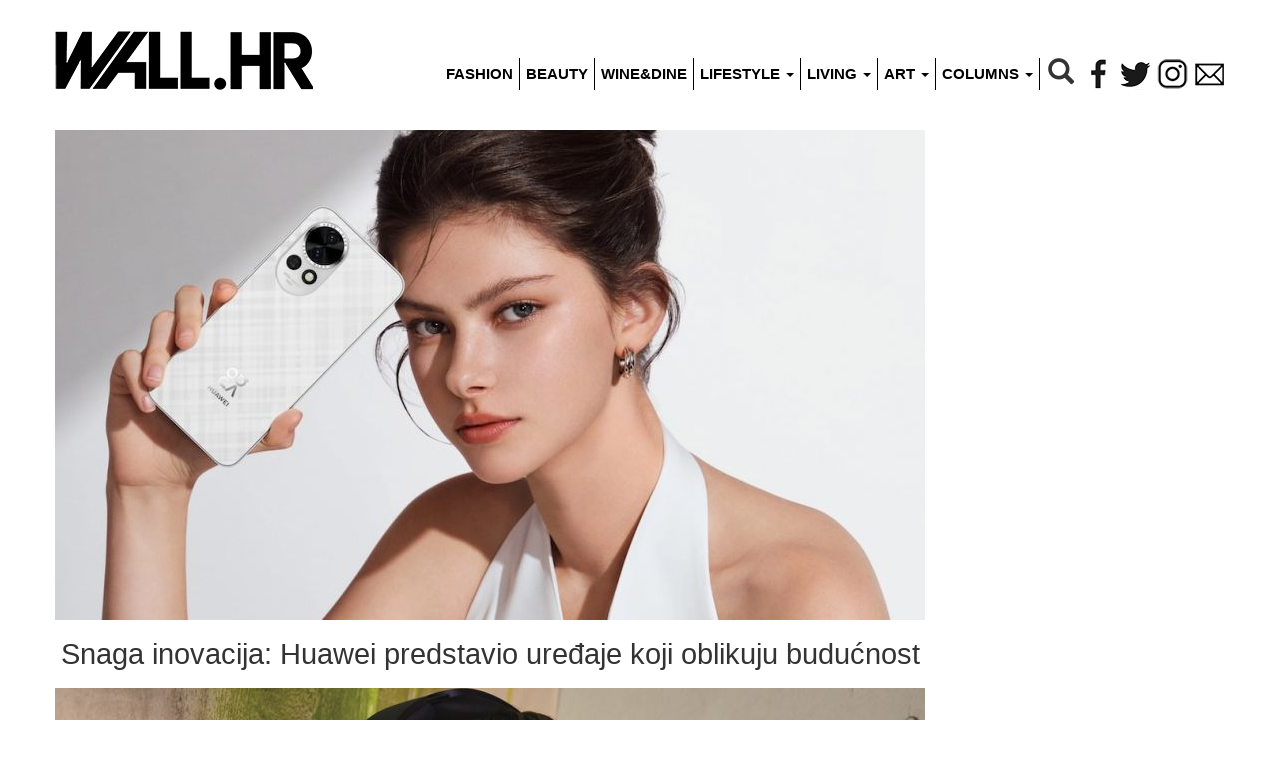

--- FILE ---
content_type: text/html; charset=UTF-8
request_url: https://wall.hr/lifestyle/tech/
body_size: 6350
content:
<!DOCTYPE html>
<html lang="hr">
<head prefix="og: http://ogp.me/ns# fb: http://ogp.me/ns/fb# article: http://ogp.me/ns/article#" itemscope itemtype="http://schema.org/Article" itemid="https://wall.hr/lifestyle/tech/">
	<meta charset="utf-8" />
	<meta http-equiv="X-UA-Compatible" content="IE=edge,chrome=1" />
	<meta name="viewport" content="width=device-width,initial-scale=1" />
	<meta name="language" content="hr" />
	<title>Tech</title>
	<meta name="title" content="Tech" />
	<meta name="description" content="Business" />
		<meta name="keywords" content="business, posao" />
		<link rel="canonical" itemprop="url" href="https://wall.hr/lifestyle/tech/" />
		<meta property="og:title" content="Tech" />
	<meta property="og:description" content="Business" />
	<meta property="og:url" content="https://wall.hr/lifestyle/tech/" />
	<meta property="og:image" content="https://wall.hr/cdn/media/wall-hr.jpg" />
	<meta property="og:image:width" content="436" />
	<meta property="og:image:height" content="436" />
	<meta property="og:type" content="website" />
	<meta property="og:site_name" content="Wall.hr" />
	<meta property="og:locale" content="hr_HR" />
		<meta property="fb:app_id" content="170613083061525" />
	<meta property="fb:admins" content="530743699" />
	<meta property="article:publisher" content="246913935396311" />
	<meta name="twitter:title" value="Tech" />
	<meta name="twitter:description" value="Business" />
	<meta name="twitter:url" value="https://wall.hr/lifestyle/tech/" />
	<meta name="twitter:image:src" value="https://wall.hr/cdn/media/wall-hr.jpg" />
	<meta name="twitter:card" value="summary_large_image" />
	<meta name="twitter:site" value="@WallHr" />
	<meta name="twitter:creator" value="@WallHr" />
	<meta name="twitter:domain" value="wall.hr" />

	<meta itemprop="name" content="Tech" />
	<meta itemprop="description" content="Business" />
	<meta itemprop="url" content="https://wall.hr/lifestyle/tech/" />
	<meta itemprop="image" content="https://wall.hr/cdn/media/wall-hr.jpg" />
			<meta name="apple-mobile-web-app-capable" content="yes" />
	<link rel="publisher" href="https://plus.google.com/113169645157484414848"/>
	<link rel="author" href="https://plus.google.com/113169645157484414848"/>
	<link rel="alternate" type="application/atom+xml" title="Wall.hr feed" href="https://wall.hr/feed/" />
	<link type="image/x-icon" rel="shortcut icon" href="https://wall.hr/favicon.ico" />
</head>
<body id="ad-wallpaper-1" class="page-9 category category-9 category-lifestyle-tech ">
<script>
  (function(i,s,o,g,r,a,m){i['GoogleAnalyticsObject']=r;i[r]=i[r]||function(){
  (i[r].q=i[r].q||[]).push(arguments)},i[r].l=1*new Date();a=s.createElement(o),
  m=s.getElementsByTagName(o)[0];a.async=1;a.src=g;m.parentNode.insertBefore(a,m)
  })(window,document,'script','https://www.google-analytics.com/analytics.js','ga');
  ga('create', 'UA-30836809-1', 'auto');
  ga('send', 'pageview');
</script><link rel="stylesheet" href="https://wall.hr/min/default.201909272.css" media="screen"/>
<div id="fb-root"></div>
<div class="container">
	<div class="row">
		<div class="col-md-12">
			<div class="navbar navbar-default">
				<header id="header">
				    <div class="navbar-header">
				      	<button type="button" class="navbar-toggle collapsed" data-toggle="collapse" data-target="#menu-collapse" aria-expanded="false">
				        	<span class="icon-bar"></span>
				        	<span class="icon-bar"></span>
				        	<span class="icon-bar"></span>
				      	</button>
				      	<a id="logo" class="navbar-brand" href="https://wall.hr/"></a>
					</div>
					<nav id="menu-collapse" class="navbar-collapse collapse">
			      		<ul id="menu" class="nav navbar-nav navbar-right">
							<li class="item"><a href="https://wall.hr/fashion/">Fashion</a></li>
							<li class="item"><a href="https://wall.hr/beauty/">Beauty</a></li>
							<li class="item"><a href="https://wall.hr/wine-and-dine/">Wine&amp;Dine</a></li>
							<li class="item dropdown">
								<a href="https://wall.hr/lifestyle/" class="dropdown-toggle" data-toggle="dropdown" role="button" aria-haspopup="true" aria-expanded="false">
									Lifestyle <span class="caret"></span>
								</a>
								<ul class="dropdown-menu">
									<li><a href="https://wall.hr/lifestyle/health/">Health</a></li>
									<li><a href="https://wall.hr/lifestyle/travel/">Travel</a></li>
									<li><a href="https://wall.hr/lifestyle/moms/">Moms</a></li>
									<li><a href="https://wall.hr/lifestyle/fit/">Fit</a></li>
									<li><a href="https://wall.hr/lifestyle/events/">Events</a></li>
									<li><a href="https://wall.hr/lifestyle/tech/">Tech</a></li>
									<li><a href="https://wall.hr/lifestyle/automoto/">Automoto</a></li>
									<li><a href="https://wall.hr/lifestyle/nautica/">Nautica</a></li>
									<li class="visible-sm visible-xs"><a href="https://wall.hr/lifestyle/">Sve u Lifestyleu</a></li>
								</ul>
							</li>
							<li class="item dropdown">
								<a href="https://wall.hr/living/" class="dropdown-toggle" data-toggle="dropdown" role="button" aria-haspopup="true" aria-expanded="false">
									Living <span class="caret"></span>
								</a>
								<ul class="dropdown-menu">
									<li><a href="https://wall.hr/living/design/">Design</a></li>
									<li><a href="https://wall.hr/living/interior/">Interior</a></li>
									<li><a href="https://wall.hr/living/architecture/">Architecture</a></li>
									<li class="visible-sm visible-xs"><a href="https://wall.hr/living/">Sve u Livingu</a></li>
								</ul>
							</li>
							<li class="item dropdown">
								<a href="https://wall.hr/art/" class="dropdown-toggle" data-toggle="dropdown" role="button" aria-haspopup="true" aria-expanded="false">
									Art <span class="caret"></span>
								</a>
								<ul class="dropdown-menu">
									<li><a href="https://wall.hr/art/film/">Film</a></li>
									<li><a href="https://wall.hr/art/music/">Music</a></li>
									<li><a href="https://wall.hr/art/book/">Book</a></li>
									<li><a href="https://wall.hr/art/theater/">Theater</a></li>
									<li><a href="https://wall.hr/art/exhibition/">Exhibition</a></li>
									<li><a href="https://wall.hr/art/guide/">Guide</a></li>
									<li class="visible-sm visible-xs"><a href="https://wall.hr/art/">Sve u Artu</a></li>
								</ul>
							</li>
							<li class="item dropdown">
								<a href="#" class="dropdown-toggle" data-toggle="dropdown" role="button" aria-haspopup="true" aria-expanded="false">
									Columns <span class="caret"></span>
								</a>
								<ul class="dropdown-menu">
									<li><a href="https://wall.hr/kolumne/danas-kuhamo/">RECEPTI MAMA ZNA by Suzy Josipović</a></li>
									<li><a href="https://wall.hr/kolumne/u-galopu-s-vanjom-horvat/">U GALOPU s Vanjom Horvat</a></li>
									<li><a href="https://wall.hr/kolumne/50/">50+ by Suzy Josipović</a></li>
									<li><a href="https://wall.hr/kolumne/citaj-knjigu/">Čitaj knjigu by Alis Pečarić Marić</a></li>
									<li><a href="https://wall.hr/kolumne/10-stvari-koje-niste-znali-o/">10 stvari koje niste znali o:</a></li>
									<li><a href="https://wall.hr/kolumne/dr-aleksandar-milenovic/">Dr. Aleksandar Milenović</a></li>
								</ul>
							</li>
							<li class="search hidden-sm hidden-xs">
								<div class="search-container">
									<form method="post" class="searchbox" action="https://wall.hr/search/">
										<input type="search" placeholder="Pretraži..." name="search" id="search" class="searchbox-input" onkeyup="buttonUp();">
										<button type="submit" class="searchbox-submit" value="GO">
												<em class="glyphicon glyphicon-search"></em>
										</button>
										<span class="searchbox-icon"><em class="glyphicon glyphicon-search"></em></span>
									</form>
								</div>
							</li>
							<li class="hidden-md hidden-lg">
								<form method="post" action="https://wall.hr/search/" class="form-inline">
									<div class="input-group">
										<input type="search" placeholder="Pretraži..." name="search" class="form-control">
									</div>
								</form>
							</li>
							<li class="social"><a class="facebook" href="http://www.facebook.com/wall.hr" rel="external nofollow"></a></li>
							<li class="social"><a class="twitter" href="http://twitter.com/WallHr" rel="external nofollow"></a></li>
							<li class="social"><a class="instagram" href="http://instagram.com/wall_hr" rel="external nofollow"></a>
							<li class="social"><a class="mail" href="mailto:info@wall.hr" rel="external nofollow"></a>
						</ul>
					</nav>
					<!--[DCMS ad-header-1 header 1]-->
				</header>
				<!--[DCMS ad-magnum-1 magnum 1]-->
			</div>
		</div>
	</div>
<div id="container" role="main">
	<!--[DCMS ad-mobile_fixed-1 mobile_fixed 1]-->
	<!--[DCMS ad-lead-1 lead 1]-->
		<div class="row featured featured1">
		<div class="col-md-9">
			<section id="category-featured" class="row">
									<article class="col-md-12 news">
						<a href="https://wall.hr/lifestyle/tech/snaga-inovacija-huawei-predstavio-uredaje-koji-oblikuju-buducnost/">
							<img class="lazy"
								data-src="https://wall.hr/cdn/uploads/870x490/2025/02/34905e87/design-color-4-2x-kopija.jpg"					
								data-srcset="https://wall.hr/cdn/uploads/370x370/2025/02/34905e87/design-color-4-2x-kopija.jpg 767w, https://wall.hr/cdn/uploads/870x490/2025/02/34905e87/design-color-4-2x-kopija.jpg 768w"
								alt="">
						</a>
												<h3 class="article-title"><a href="https://wall.hr/lifestyle/tech/snaga-inovacija-huawei-predstavio-uredaje-koji-oblikuju-buducnost/">Snaga inovacija: Huawei predstavio uređaje koji oblikuju budućnost</a></h3>
					</article>
									<article class="col-md-12 news">
						<a href="https://wall.hr/lifestyle/tech/dyson-predstavio-svoj-prvi-revolucionarni-model-slusalica/">
							<img class="lazy"
								data-src="https://wall.hr/cdn/uploads/870x490/2024/07/91434236/cats-2.jpg"					
								data-srcset="https://wall.hr/cdn/uploads/370x370/2024/07/91434236/cats-2.jpg 767w, https://wall.hr/cdn/uploads/870x490/2024/07/91434236/cats-2.jpg 768w"
								alt="">
						</a>
												<h3 class="article-title"><a href="https://wall.hr/lifestyle/tech/dyson-predstavio-svoj-prvi-revolucionarni-model-slusalica/">Dyson predstavio svoj prvi, revolucionarni model slušalica: Dyson OnTrac</a></h3>
					</article>
							</section>
		</div>
		<div id="sidebar" class="col-md-3">
			<!--[DCMS ad-sidebar-1 sidebar 1]-->
			<!--[DCMS ad-sidebar-2 sidebar 2]-->
			<!--[DCMS ad-sidebar-3 sidebar 3]-->
			<!--[DCMS ad-sidebar-4 sidebar 4]-->
		</div>
	</div>
				<div class="row featured featured2">
		<div class="col-md-9">
							<article class="col-md-12 news ">
					<div class="row">
												<div class="col-md-6">
							<a href="https://wall.hr/lifestyle/tech/huawei-mate-50-pro-najinovativniji-pametni-telefon-na-svijetu/">
								<img class="lazy"
									data-src="https://wall.hr/cdn/uploads/405x230/2022/11/8b23e8b7/mate-50-pro-04.jpg"					
									data-srcset="https://wall.hr/cdn/uploads/370x370/2022/11/8b23e8b7/mate-50-pro-04.jpg 767w, https://wall.hr/cdn/uploads/405x230/2022/11/8b23e8b7/mate-50-pro-04.jpg 768w"
									alt="">
							</a>
						</div>
						<div class="col-md-6">
														<h3 class="article-title"><a href="https://wall.hr/lifestyle/tech/huawei-mate-50-pro-najinovativniji-pametni-telefon-na-svijetu/">Huawei Mate 50 Pro - najinovativniji pametni telefon na svijetu</a></h3>
							<p class="hidden-xs">Mobilna fotografija je postala neizostavni dio svakodnevnice – ljudi neprestano dokumentiraju svoje živote u raznim trenutcima. Osim fotografiranja s prijateljima ili nekih drugih posebnih trenutaka, vrlo često fotografiramo i neke sitnice koje želimo zapamtiti – lokaciju ključeva, namirnice koje trebamo kupiti ili serijski broj uređaja koji servisiramo. Primjera je bezbroj, ali većina korisnika se danas može složiti kako je dobra mobilna kamera jedan od važnijih kriterija po kojem odabiru svoj pametni gadget. Kako bi zadovoljili različite potrebe korisnika, brendovi nastavljaju utrku u razvoju kamera koje stavljaju u svoje telefone – počevši od inovacija u senzorima svjetla i kretanja, poboljšane širine kuta snimanja pa sve do korištenja AI tehnologije kako bi se osigurale najbolje i najčišće fotografije prilikom noćnog snimanja.</p>
						</div>
											</div>
				</article>
							<article class="col-md-12 news last">
					<div class="row">
												<div class="col-md-6 col-md-push-6 last">
							<a href="https://wall.hr/lifestyle/tech/novi-ps5-tjera-nas-na-otkrivanje-novih-svijetova/">
								<img class="lazy"
									data-src="https://wall.hr/cdn/uploads/405x230/2020/10/e3e3860b/ps5-launch-play-has-no-limits-03.jpg"					
									data-srcset="https://wall.hr/cdn/uploads/370x370/2020/10/e3e3860b/ps5-launch-play-has-no-limits-03.jpg 767w, https://wall.hr/cdn/uploads/405x230/2020/10/e3e3860b/ps5-launch-play-has-no-limits-03.jpg 768w"
									alt="">
							</a>
						</div>
						<div class="col-md-6 col-md-pull-6">
														<h3 class="article-title"><a href="https://wall.hr/lifestyle/tech/novi-ps5-tjera-nas-na-otkrivanje-novih-svijetova/">Novi PS5 tjera nas na otkrivanje novih svijetova</a></h3>
							<p class="hidden-xs">Ima nešto u nama što nas tjera da istražujemo, prijeđemo granice poznatog i zaronimo u nove vidike, nove osjećaje i nove emocije. Ovaj video za PS5 donosi tu snažnu želju za životom i inspirira svakog igrača da potraži novi doživljaj igranja koji nadilazi ono što smo mislili da je moguće.  </p>
						</div>
											</div>
				</article>
					</div>
		<div id="sidebar" class="col-md-3">
			<!--[DCMS ad-sidebar-3 sidebar 3]-->
			<!--[DCMS ad-sidebar-4 sidebar 4]-->
		</div>
	</div>
		</div>
<div class="row">
	<!--[DCMS ad-lead-1 lead 1]-->
	<section id="articles">
			<div class="col-md-4">
			<article class="news">
				<a href="https://wall.hr/lifestyle/tech/alice-in-blockchains-donose-drugo-izdanje-web3-tales-konferencije-u-zagrebu/">
					<img class="lazy" data-src="https://wall.hr/cdn/uploads/370x370/2024/04/373bb190/organizacijski-odbor-alice-in-blockchains-vodoravno.jpg" alt="">
										<h4 class="article-title">Alice in Blockchains donose drugo izdanje  Web3 Tales konferencije u Zagrebu</h4>
				</a>
			</article>
		</div>
			<div class="col-md-4">
			<article class="news">
				<a href="https://wall.hr/lifestyle/tech/ida-pandur-kako-se-vasa-tvrtka-moze-pripremiti-za-novu-generaciju-interneta/">
					<img class="lazy" data-src="https://wall.hr/cdn/uploads/370x370/2023/04/7f4727f5/idapandur-near.jpg" alt="">
										<h4 class="article-title">Ida Pandur: kako se vaša tvrtka može pripremiti za novu generaciju interneta?</h4>
				</a>
			</article>
		</div>
			<div class="col-md-4">
			<article class="news">
				<a href="https://wall.hr/lifestyle/tech/predstavljena-samsung-galaxy-tab-s8-serija-najveci-najodvazniji-najsvestraniji-galaxy-tableti-ikada/">
					<img class="lazy" data-src="https://wall.hr/cdn/uploads/370x370/2022/02/beb6d07c/tab-s8-ultra-ecosystem.jpg" alt="">
										<h4 class="article-title">Predstavljena Samsung Galaxy Tab S8 serija: najveći, najodvažniji, najsvestraniji Galaxy tableti ikada</h4>
				</a>
			</article>
		</div>
			<div class="col-md-4">
			<article class="news">
				<a href="https://wall.hr/lifestyle/tech/luksuzne-freebuds-lipstick-slusalice-savrsen-su-dan-za-valentinovo/">
					<img class="lazy" data-src="https://wall.hr/cdn/uploads/370x370/2022/02/47146988/freebuds-lipstick-1.jpg" alt="">
										<h4 class="article-title">Luksuzne FreeBuds Lipstick slušalice  savršen su dan za Valentinovo</h4>
				</a>
			</article>
		</div>
			<div class="col-md-4">
			<article class="news">
				<a href="https://wall.hr/lifestyle/tech/isprobali-smo-huawei-watch-gt-3-pametni-sat/">
					<img class="lazy" data-src="https://wall.hr/cdn/uploads/370x370/2021/12/c6af94dc/huawei-watch-gt-3-recenzija-2.jpg" alt="Huawei Watch GT 3">
										<h4 class="article-title">Isprobali smo Huawei Watch GT 3 pametni sat</h4>
				</a>
			</article>
		</div>
			<div class="col-md-4">
			<article class="news">
				<a href="https://wall.hr/lifestyle/tech/apple-predstavio-novi-statusni-simbol-za-mlade-airpod-max-slusalice/">
					<img class="lazy" data-src="https://wall.hr/cdn/uploads/370x370/2020/12/a6e15e08/60d65b03-6433-4a51-935a-50a3085fb3a8.jpg" alt="">
										<h4 class="article-title">Apple predstavio novi statusni simbol za mlade - Airpod Max slušalice</h4>
				</a>
			</article>
		</div>
			<div class="col-md-4">
			<article class="news">
				<a href="https://wall.hr/lifestyle/tech/5-najboljih-edukativnih-aplikacija-za-djecu/">
					<img class="lazy" data-src="https://wall.hr/cdn/uploads/370x370/2020/11/faeadd02/pexels-cottonbro-3171115.jpg" alt="">
										<h4 class="article-title">5 najboljih edukativnih aplikacija za djecu</h4>
				</a>
			</article>
		</div>
			<div class="col-md-4">
			<article class="news">
				<a href="https://wall.hr/lifestyle/tech/neka-pjesma-vam-je-ostala-u-uhu-ali-se-ne-mozete-sjetiti-naziva-google-ima-rjesenje/">
					<img class="lazy" data-src="https://wall.hr/cdn/uploads/370x370/2018/11/9106175f/bar-621033-1920.jpg" alt="">
										<h4 class="article-title">Neka pjesma vam je “ostala u uhu” , ali se ne možete sjetiti naziva? Google ima rješenje</h4>
				</a>
			</article>
		</div>
			<div class="col-md-4">
			<article class="news">
				<a href="https://wall.hr/lifestyle/tech/5-najboljih-aplikacija-za-savrsene-instagram-fotografije/">
					<img class="lazy" data-src="https://wall.hr/cdn/uploads/370x370/2020/10/0bfa8a1a/kava-.jpg" alt="">
										<h4 class="article-title">5 najboljih aplikacija za savršene Instagram fotografije</h4>
				</a>
			</article>
		</div>
			<div class="col-md-4">
			<article class="news">
				<a href="https://wall.hr/lifestyle/tech/sto-nam-donose-novi-modeli-iphonea-12/">
					<img class="lazy" data-src="https://wall.hr/cdn/uploads/370x370/2020/10/08020142/apple-iphone-12-new-design-10132020-bigjpglarge-2x.jpg" alt="">
										<h4 class="article-title">Što nam donose novi modeli iPhonea 12?</h4>
				</a>
			</article>
		</div>
			<div class="col-md-4">
			<article class="news">
				<a href="https://wall.hr/lifestyle/tech/happy-plugs-ultimativni-fash-tech-gadget/">
					<img class="lazy" data-src="https://wall.hr/cdn/uploads/370x370/2020/10/c4e413d6/air1-go-mint.jpg" alt="">
										<h4 class="article-title">Happy Plugs, ultimativni fash-tech gadget</h4>
				</a>
			</article>
		</div>
			<div class="col-md-4">
			<article class="news">
				<a href="https://wall.hr/lifestyle/tech/samsung-galaxy-note20-pametni-telefoni-dostupni-u-hrvatskoj/">
					<img class="lazy" data-src="https://wall.hr/cdn/uploads/370x370/2020/08/fef58417/samsungic6.jpg" alt="">
										<h4 class="article-title">Samsung Galaxy Note20 pametni telefoni dostupni u Hrvatskoj</h4>
				</a>
			</article>
		</div>
		</section>
</div>
<div id="pagination" class="row">
	<div class="col-md-12">
		<ul class="pagination"><li class="active"><a href='https://wall.hr/lifestyle/tech/'>1</a></li><li><a href='https://wall.hr/lifestyle/tech/stranica/2/'>2</a></li><li><a href='https://wall.hr/lifestyle/tech/stranica/3/'>3</a></li><li><a href='https://wall.hr/lifestyle/tech/stranica/4/'>4</a></li><li><a href='https://wall.hr/lifestyle/tech/stranica/5/'>5</a></li><li><a href='https://wall.hr/lifestyle/tech/stranica/2/' aria-label='Sljedeća'><span aria-hidden='true'>&raquo;</span></a></li></ul>
	</div>
</div>
	<footer id="footer" class="row">
		<div class="col-md-12">
			<div id="submenu">
				<a rel="nofollow" href="/impressum/" title="Wall.hr impressum">Impressum</a>|
				<a rel="nofollow" href="/uvjeti-koristenja/" title="Wall.hr uvjeti korištenja">Uvjeti korištenja</a>|
				<a rel="nofollow" href="/oglasavanje/" title="Wall.hr marketing">Oglašavanje</a>
							</div>
			<div id="sign">&copy; Wall.hr 2026</div>
		</div>
	</footer>
	<!--[DCMS ad-floating-1 floating 1]-->
	<!--[DCMS ad-mobile_takeover-1 mobile_takeover 1]-->
	<!--[DCMS ad-mobile_ticker-1 mobile_ticker 1]-->
</div>


<script src="/plugins/jquery-3.3.1.min.js" defer="defer"></script>
<script src="/plugins/jquery.lazyload-2.0.0.min.js" defer="defer"></script>
<script src="/plugins/bootstrap-3.3.7/js/bootstrap.min.js" defer="defer"></script>
<script src="https://wall.hr/min/default.201909272.js" defer="defer"></script>

<!--[DCMS wallpaper-js]-->
<!--[DCMS floating-js]-->

<script>
// (C)2000-2014 Gemius SA - gemiusAudience / wall.hr / Home Page //
var pp_gemius_identifier = 'zI4wErwXp9y13fbp.Yw9h7R2LXVyHJrctwB2YY3p2ur.o7';
function gemius_pending(i) { window[i] = window[i] || function() { var x = window[i+'_pdata'] = window[i+'_pdata'] || []; x[x.length]=arguments; }; };
gemius_pending('gemius_hit'); gemius_pending('gemius_event'); gemius_pending('pp_gemius_hit'); gemius_pending('pp_gemius_event');
(function(d,t){ try { var gt=d.createElement(t),s=d.getElementsByTagName(t)[0],l='http'+((location.protocol=='https:')?'s':''); gt.setAttribute('async','async'); gt.setAttribute('defer','defer'); gt.src=l+'://hr.hit.gemius.pl/xgemius.js'; s.parentNode.insertBefore(gt,s);} catch (e) { } })(document,'script');
</script>

<script>
(function(d, s, id) {
  var js, fjs = d.getElementsByTagName(s)[0];
  if (d.getElementById(id)) return;
  js = d.createElement(s); js.id = id;
  js.src = "//connect.facebook.net/hr_HR/sdk.js#xfbml=1&version=v2.8&appId=170613083061525";
  fjs.parentNode.insertBefore(js, fjs);
}(document, 'script', 'facebook-jssdk'));

window.fbAsyncInit = function(){
	FB.init({
	  appId      : '170613083061525',
	  xfbml      : true,
	  status	 : true,
	  version    : 'v2.8'
	});
		FB.Event.subscribe('edge.create', function(targetUrl){ _gaq.push(['_trackSocial', 'facebook', 'like', targetUrl]); });
	FB.Event.subscribe('edge.remove', function(targetUrl){ _gaq.push(['_trackSocial', 'facebook', 'unlike', targetUrl]); });
};
</script>


<!--[DCMS ad-wallpaper-1 wallpaper 1]-->

<!--[DCMS ad-wallpaper-1 wallpaper 2]-->

<!--[DEBUG]-->
</body>
</html>
